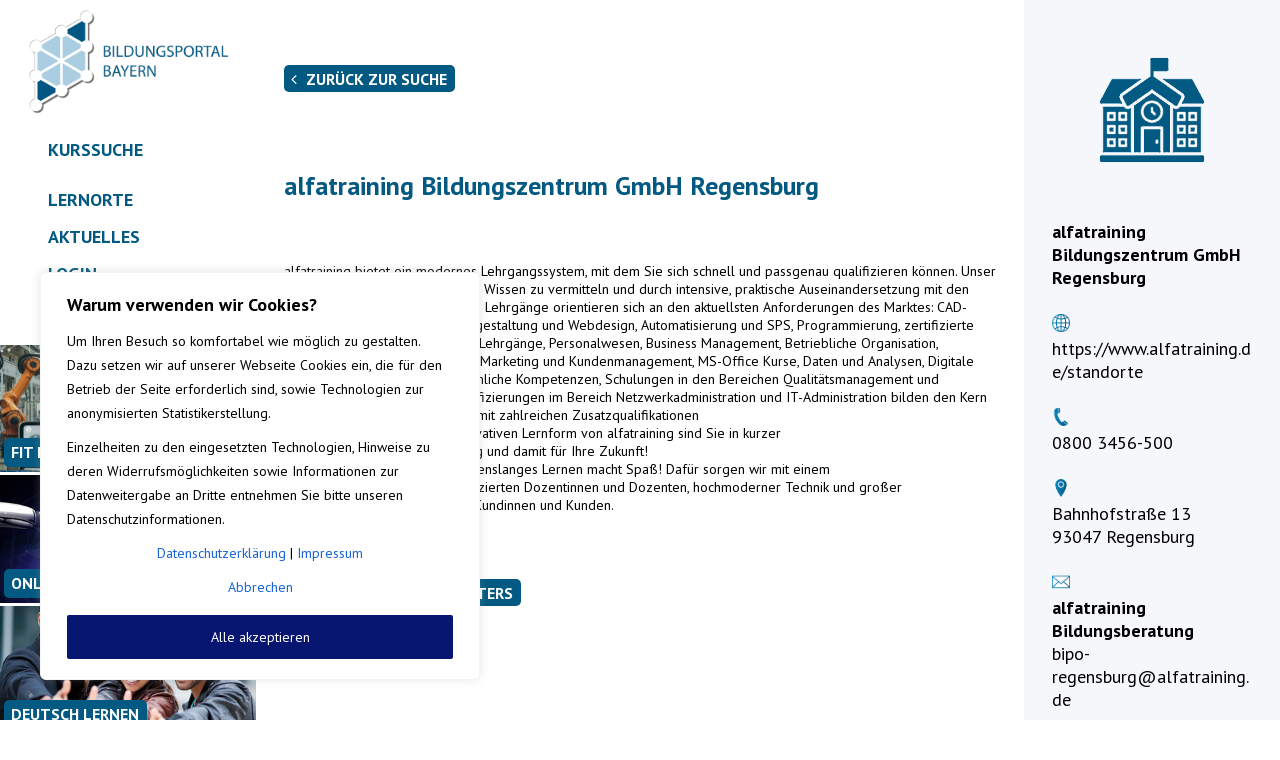

--- FILE ---
content_type: text/html; charset=utf-8
request_url: https://www.bildungsportal-bayern.info/anbieter/alfatraining-bildungszentrum-gmbh-regensburg/?backpath=show_providers
body_size: 16069
content:

<!DOCTYPE html>
<html>
    <head>
        <meta name="viewport" content="width=device-width,initial-scale=1.0" />
        <meta http-equiv="cleartype" content="on" />
        <meta http-equiv="Content-Type" content="text/html;charset=UTF-8" />
        <meta http-equiv="X-UA-Compatible" content="IE=egde" />
        
    	<meta name='robots' content='index, follow, max-image-preview:large, max-snippet:-1, max-video-preview:-1' />

	<!-- This site is optimized with the Yoast SEO plugin v26.7 - https://yoast.com/wordpress/plugins/seo/ -->
	<title>alfatraining Bildungszentrum GmbH Regensburg - BiPo-Bayern</title>
	<link rel="canonical" href="https://www.bildungsportal-bayern.info/anbieter/alfatraining-bildungszentrum-gmbh-regensburg/" />
	<meta property="og:locale" content="de_DE" />
	<meta property="og:type" content="article" />
	<meta property="og:title" content="alfatraining Bildungszentrum GmbH Regensburg - BiPo-Bayern" />
	<meta property="og:description" content="alfatraining bietet ein modernes Lehrgangssystem, mit dem Sie sich schnell und passgenau qualifizieren können. Unser Ziel ist es, modernes berufliches Wissen zu vermitteln und durch intensive, praktische Auseinandersetzung mit den Seminarthemen zu vertiefen. Die Lehrgänge orientieren sich an den aktuellsten Anforderungen des Marktes: CAD-Konstruktionslehrgänge, Mediengestaltung und Webdesign, Automatisierung und SPS, Programmierung, zertifizierte SAP-Schulungen, kaufmännische Lehrgänge, [&hellip;]" />
	<meta property="og:url" content="https://www.bildungsportal-bayern.info/anbieter/alfatraining-bildungszentrum-gmbh-regensburg/" />
	<meta property="og:site_name" content="BiPo-Bayern" />
	<meta property="article:modified_time" content="2024-10-02T09:32:01+00:00" />
	<meta name="twitter:card" content="summary_large_image" />
	<meta name="twitter:label1" content="Geschätzte Lesezeit" />
	<meta name="twitter:data1" content="1 Minute" />
	<script type="application/ld+json" class="yoast-schema-graph">{"@context":"https://schema.org","@graph":[{"@type":"WebPage","@id":"https://www.bildungsportal-bayern.info/anbieter/alfatraining-bildungszentrum-gmbh-regensburg/","url":"https://www.bildungsportal-bayern.info/anbieter/alfatraining-bildungszentrum-gmbh-regensburg/","name":"alfatraining Bildungszentrum GmbH Regensburg - BiPo-Bayern","isPartOf":{"@id":"https://www.bildungsportal-bayern.info/#website"},"datePublished":"2020-03-18T08:08:57+00:00","dateModified":"2024-10-02T09:32:01+00:00","breadcrumb":{"@id":"https://www.bildungsportal-bayern.info/anbieter/alfatraining-bildungszentrum-gmbh-regensburg/#breadcrumb"},"inLanguage":"de","potentialAction":[{"@type":"ReadAction","target":["https://www.bildungsportal-bayern.info/anbieter/alfatraining-bildungszentrum-gmbh-regensburg/"]}]},{"@type":"BreadcrumbList","@id":"https://www.bildungsportal-bayern.info/anbieter/alfatraining-bildungszentrum-gmbh-regensburg/#breadcrumb","itemListElement":[{"@type":"ListItem","position":1,"name":"Home","item":"https://www.bildungsportal-bayern.info/"},{"@type":"ListItem","position":2,"name":"Anbieter","item":"https://www.bildungsportal-bayern.info/anbieter/"},{"@type":"ListItem","position":3,"name":"alfatraining Bildungszentrum GmbH Regensburg"}]},{"@type":"WebSite","@id":"https://www.bildungsportal-bayern.info/#website","url":"https://www.bildungsportal-bayern.info/","name":"BiPo-Bayern","description":"Bildungsportal Bayern","potentialAction":[{"@type":"SearchAction","target":{"@type":"EntryPoint","urlTemplate":"https://www.bildungsportal-bayern.info/?s={search_term_string}"},"query-input":{"@type":"PropertyValueSpecification","valueRequired":true,"valueName":"search_term_string"}}],"inLanguage":"de"}]}</script>
	<!-- / Yoast SEO plugin. -->


<link rel='dns-prefetch' href='//fonts.googleapis.com' />
<link rel="alternate" title="oEmbed (JSON)" type="application/json+oembed" href="https://www.bildungsportal-bayern.info/wp-json/oembed/1.0/embed?url=https%3A%2F%2Fwww.bildungsportal-bayern.info%2Fanbieter%2Falfatraining-bildungszentrum-gmbh-regensburg%2F" />
<link rel="alternate" title="oEmbed (XML)" type="text/xml+oembed" href="https://www.bildungsportal-bayern.info/wp-json/oembed/1.0/embed?url=https%3A%2F%2Fwww.bildungsportal-bayern.info%2Fanbieter%2Falfatraining-bildungszentrum-gmbh-regensburg%2F&#038;format=xml" />
<style id='wp-img-auto-sizes-contain-inline-css' type='text/css'>
img:is([sizes=auto i],[sizes^="auto," i]){contain-intrinsic-size:3000px 1500px}
/*# sourceURL=wp-img-auto-sizes-contain-inline-css */
</style>
<style id='wp-emoji-styles-inline-css' type='text/css'>

	img.wp-smiley, img.emoji {
		display: inline !important;
		border: none !important;
		box-shadow: none !important;
		height: 1em !important;
		width: 1em !important;
		margin: 0 0.07em !important;
		vertical-align: -0.1em !important;
		background: none !important;
		padding: 0 !important;
	}
/*# sourceURL=wp-emoji-styles-inline-css */
</style>
<link rel='stylesheet' id='wp-block-library-css' href='https://www.bildungsportal-bayern.info/wp-includes/css/dist/block-library/style.min.css?ver=6.9' type='text/css' media='all' />
<style id='wp-block-library-inline-css' type='text/css'>
/*wp_block_styles_on_demand_placeholder:6976f44983cfb*/
/*# sourceURL=wp-block-library-inline-css */
</style>
<style id='classic-theme-styles-inline-css' type='text/css'>
/*! This file is auto-generated */
.wp-block-button__link{color:#fff;background-color:#32373c;border-radius:9999px;box-shadow:none;text-decoration:none;padding:calc(.667em + 2px) calc(1.333em + 2px);font-size:1.125em}.wp-block-file__button{background:#32373c;color:#fff;text-decoration:none}
/*# sourceURL=/wp-includes/css/classic-themes.min.css */
</style>
<link rel='stylesheet' id='bipo_infothek_frontend_css-css' href='https://www.bildungsportal-bayern.info/wp-content/plugins/bipo_infothek/css/frontend.css?ver=6.9' type='text/css' media='all' />
<link rel='stylesheet' id='ctf_styles-css' href='https://www.bildungsportal-bayern.info/wp-content/plugins/custom-twitter-feeds/css/ctf-styles.min.css?ver=2.3.1' type='text/css' media='all' />
<link rel='stylesheet' id='events-maker-front-css' href='https://www.bildungsportal-bayern.info/wp-content/plugins/events-maker/css/front.css?ver=6.9' type='text/css' media='all' />
<link rel='stylesheet' id='widgetopts-styles-css' href='https://www.bildungsportal-bayern.info/wp-content/plugins/widget-options/assets/css/widget-options.css?ver=4.1.3' type='text/css' media='all' />
<link rel='stylesheet' id='style_fontawesome-css' href='https://www.bildungsportal-bayern.info/wp-content/themes/bipo/lib/font-awesome-4.7.0/css/font-awesome.min.css?ver=6.9' type='text/css' media='all' />
<link rel='stylesheet' id='style_fonts_muli-css' href='https://fonts.googleapis.com/css?family=Muli&#038;ver=6.9' type='text/css' media='all' />
<link rel='stylesheet' id='style_fonts_pt_sans-css' href='https://fonts.googleapis.com/css?family=PT+Sans&#038;ver=6.9' type='text/css' media='all' />
<link rel='stylesheet' id='style_source_sans_pro-css' href='https://fonts.googleapis.com/css?family=Source+Sans+Pro%3A400%2C400i%2C700%2C700i&#038;ver=6.9' type='text/css' media='all' />
<link rel='stylesheet' id='style_nothing_you_could_do-css' href='https://fonts.googleapis.com/css?family=Nothing+You+Could+Do&#038;ver=6.9' type='text/css' media='all' />
<link rel='stylesheet' id='bipo_frontend_style_css-css' href='https://www.bildungsportal-bayern.info/wp-content/themes/bipo/style.css?ver=6.9' type='text/css' media='all' />
<link rel='stylesheet' id='bipo_frontend_header_css-css' href='https://www.bildungsportal-bayern.info/wp-content/themes/bipo/css/header.css?ver=6.9' type='text/css' media='all' />
<link rel='stylesheet' id='bipo_frontend_footer_css-css' href='https://www.bildungsportal-bayern.info/wp-content/themes/bipo/css/footer.css?ver=6.9' type='text/css' media='all' />
<link rel='stylesheet' id='bipo_frontend_frontpage_css-css' href='https://www.bildungsportal-bayern.info/wp-content/themes/bipo/css/frontpage.css?ver=6.9' type='text/css' media='all' />
<link rel='stylesheet' id='bipo_frontend_infobar_css-css' href='https://www.bildungsportal-bayern.info/wp-content/themes/bipo/css/infobar.css?ver=6.9' type='text/css' media='all' />
<link rel='stylesheet' id='bipo_frontend_termine_css-css' href='https://www.bildungsportal-bayern.info/wp-content/themes/bipo/css/termine.css?ver=6.9' type='text/css' media='all' />
<link rel='stylesheet' id='bipo_colorbox_css-css' href='https://www.bildungsportal-bayern.info/wp-content/themes/bipo/lib/colorbox/colorbox.css?ver=6.9' type='text/css' media='all' />
<link rel='stylesheet' id='forget-about-shortcode-buttons-css' href='https://www.bildungsportal-bayern.info/wp-content/plugins/forget-about-shortcode-buttons/public/css/button-styles.css?ver=2.1.3' type='text/css' media='all' />
<script type="text/javascript" id="cookie-law-info-js-extra">
/* <![CDATA[ */
var _ckyConfig = {"_ipData":[],"_assetsURL":"https://www.bildungsportal-bayern.info/wp-content/plugins/cookie-law-info/lite/frontend/images/","_publicURL":"https://www.bildungsportal-bayern.info","_expiry":"365","_categories":[{"name":"Notwendige","slug":"necessary","isNecessary":true,"ccpaDoNotSell":true,"cookies":[],"active":true,"defaultConsent":{"gdpr":true,"ccpa":true}},{"name":"Funktionale","slug":"functional","isNecessary":false,"ccpaDoNotSell":true,"cookies":[],"active":true,"defaultConsent":{"gdpr":false,"ccpa":false}},{"name":"Analyse","slug":"analytics","isNecessary":false,"ccpaDoNotSell":true,"cookies":[],"active":true,"defaultConsent":{"gdpr":false,"ccpa":false}},{"name":"Leistungs","slug":"performance","isNecessary":false,"ccpaDoNotSell":true,"cookies":[],"active":true,"defaultConsent":{"gdpr":false,"ccpa":false}},{"name":"Werbe","slug":"advertisement","isNecessary":false,"ccpaDoNotSell":true,"cookies":[],"active":true,"defaultConsent":{"gdpr":false,"ccpa":false}}],"_activeLaw":"gdpr","_rootDomain":"","_block":"1","_showBanner":"1","_bannerConfig":{"settings":{"type":"box","preferenceCenterType":"popup","position":"bottom-left","applicableLaw":"gdpr"},"behaviours":{"reloadBannerOnAccept":false,"loadAnalyticsByDefault":false,"animations":{"onLoad":"animate","onHide":"sticky"}},"config":{"revisitConsent":{"status":false,"tag":"revisit-consent","position":"bottom-right","meta":{"url":"#"},"styles":{"background-color":"#0056A7"},"elements":{"title":{"type":"text","tag":"revisit-consent-title","status":true,"styles":{"color":"#0056a7"}}}},"preferenceCenter":{"toggle":{"status":true,"tag":"detail-category-toggle","type":"toggle","states":{"active":{"styles":{"background-color":"#1863DC"}},"inactive":{"styles":{"background-color":"#D0D5D2"}}}}},"categoryPreview":{"status":false,"toggle":{"status":true,"tag":"detail-category-preview-toggle","type":"toggle","states":{"active":{"styles":{"background-color":"#1863DC"}},"inactive":{"styles":{"background-color":"#D0D5D2"}}}}},"videoPlaceholder":{"status":true,"styles":{"background-color":"#000000","border-color":"#000000","color":"#ffffff"}},"readMore":{"status":false,"tag":"readmore-button","type":"link","meta":{"noFollow":true,"newTab":true},"styles":{"color":"#444","background-color":"transparent","border-color":"transparent"}},"showMore":{"status":true,"tag":"show-desc-button","type":"button","styles":{"color":"#1863DC"}},"showLess":{"status":true,"tag":"hide-desc-button","type":"button","styles":{"color":"#1863DC"}},"alwaysActive":{"status":true,"tag":"always-active","styles":{"color":"#008000"}},"manualLinks":{"status":true,"tag":"manual-links","type":"link","styles":{"color":"#1863DC"}},"auditTable":{"status":true},"optOption":{"status":true,"toggle":{"status":true,"tag":"optout-option-toggle","type":"toggle","states":{"active":{"styles":{"background-color":"#1863dc"}},"inactive":{"styles":{"background-color":"#FFFFFF"}}}}}}},"_version":"3.3.9.1","_logConsent":"1","_tags":[{"tag":"accept-button","styles":{"color":"#fff","background-color":"#061671","border-color":"#061671"}},{"tag":"reject-button","styles":{"color":"#fff","background-color":"#000","border-color":"#000"}},{"tag":"settings-button","styles":{"color":"#62a329","background-color":"#000","border-color":"#000"}},{"tag":"readmore-button","styles":{"color":"#444","background-color":"transparent","border-color":"transparent"}},{"tag":"donotsell-button","styles":{"color":"#333333","background-color":"","border-color":""}},{"tag":"show-desc-button","styles":{"color":"#1863DC"}},{"tag":"hide-desc-button","styles":{"color":"#1863DC"}},{"tag":"cky-always-active","styles":[]},{"tag":"cky-link","styles":[]},{"tag":"accept-button","styles":{"color":"#fff","background-color":"#061671","border-color":"#061671"}},{"tag":"revisit-consent","styles":{"background-color":"#0056A7"}}],"_shortCodes":[{"key":"cky_readmore","content":"\u003Ca href=\"#\" class=\"cky-policy\" aria-label=\"Cookie-Richtlinie\" target=\"_blank\" rel=\"noopener\" data-cky-tag=\"readmore-button\"\u003ECookie-Richtlinie\u003C/a\u003E","tag":"readmore-button","status":false,"attributes":{"rel":"nofollow","target":"_blank"}},{"key":"cky_show_desc","content":"\u003Cbutton class=\"cky-show-desc-btn\" data-cky-tag=\"show-desc-button\" aria-label=\"Mehr zeigen\"\u003EMehr zeigen\u003C/button\u003E","tag":"show-desc-button","status":true,"attributes":[]},{"key":"cky_hide_desc","content":"\u003Cbutton class=\"cky-show-desc-btn\" data-cky-tag=\"hide-desc-button\" aria-label=\"Weniger zeigen\"\u003EWeniger zeigen\u003C/button\u003E","tag":"hide-desc-button","status":true,"attributes":[]},{"key":"cky_optout_show_desc","content":"[cky_optout_show_desc]","tag":"optout-show-desc-button","status":true,"attributes":[]},{"key":"cky_optout_hide_desc","content":"[cky_optout_hide_desc]","tag":"optout-hide-desc-button","status":true,"attributes":[]},{"key":"cky_category_toggle_label","content":"[cky_{{status}}_category_label] [cky_preference_{{category_slug}}_title]","tag":"","status":true,"attributes":[]},{"key":"cky_enable_category_label","content":"Erm\u00f6glichen","tag":"","status":true,"attributes":[]},{"key":"cky_disable_category_label","content":"Deaktivieren","tag":"","status":true,"attributes":[]},{"key":"cky_video_placeholder","content":"\u003Cdiv class=\"video-placeholder-normal\" data-cky-tag=\"video-placeholder\" id=\"[UNIQUEID]\"\u003E\u003Cp class=\"video-placeholder-text-normal\" data-cky-tag=\"placeholder-title\"\u003EBitte akzeptieren Sie die Cookie-Einwilligung\u003C/p\u003E\u003C/div\u003E","tag":"","status":true,"attributes":[]},{"key":"cky_enable_optout_label","content":"Erm\u00f6glichen","tag":"","status":true,"attributes":[]},{"key":"cky_disable_optout_label","content":"Deaktivieren","tag":"","status":true,"attributes":[]},{"key":"cky_optout_toggle_label","content":"[cky_{{status}}_optout_label] [cky_optout_option_title]","tag":"","status":true,"attributes":[]},{"key":"cky_optout_option_title","content":"Verkaufen oder teilen Sie meine pers\u00f6nlichen Daten nicht","tag":"","status":true,"attributes":[]},{"key":"cky_optout_close_label","content":"Nah dran","tag":"","status":true,"attributes":[]},{"key":"cky_preference_close_label","content":"Nah dran","tag":"","status":true,"attributes":[]}],"_rtl":"","_language":"de","_providersToBlock":[]};
var _ckyStyles = {"css":".cky-overlay{background: #000000; opacity: 0.4; position: fixed; top: 0; left: 0; width: 100%; height: 100%; z-index: 99999999;}.cky-hide{display: none;}.cky-btn-revisit-wrapper{display: flex; align-items: center; justify-content: center; background: #0056a7; width: 45px; height: 45px; border-radius: 50%; position: fixed; z-index: 999999; cursor: pointer;}.cky-revisit-bottom-left{bottom: 15px; left: 15px;}.cky-revisit-bottom-right{bottom: 15px; right: 15px;}.cky-btn-revisit-wrapper .cky-btn-revisit{display: flex; align-items: center; justify-content: center; background: none; border: none; cursor: pointer; position: relative; margin: 0; padding: 0;}.cky-btn-revisit-wrapper .cky-btn-revisit img{max-width: fit-content; margin: 0; height: 30px; width: 30px;}.cky-revisit-bottom-left:hover::before{content: attr(data-tooltip); position: absolute; background: #4e4b66; color: #ffffff; left: calc(100% + 7px); font-size: 12px; line-height: 16px; width: max-content; padding: 4px 8px; border-radius: 4px;}.cky-revisit-bottom-left:hover::after{position: absolute; content: \"\"; border: 5px solid transparent; left: calc(100% + 2px); border-left-width: 0; border-right-color: #4e4b66;}.cky-revisit-bottom-right:hover::before{content: attr(data-tooltip); position: absolute; background: #4e4b66; color: #ffffff; right: calc(100% + 7px); font-size: 12px; line-height: 16px; width: max-content; padding: 4px 8px; border-radius: 4px;}.cky-revisit-bottom-right:hover::after{position: absolute; content: \"\"; border: 5px solid transparent; right: calc(100% + 2px); border-right-width: 0; border-left-color: #4e4b66;}.cky-revisit-hide{display: none;}.cky-consent-container{position: fixed; width: 440px; box-sizing: border-box; z-index: 9999999; border-radius: 6px;}.cky-consent-container .cky-consent-bar{background: #ffffff; border: 1px solid; padding: 20px 26px; box-shadow: 0 -1px 10px 0 #acabab4d; border-radius: 6px;}.cky-box-bottom-left{bottom: 40px; left: 40px;}.cky-box-bottom-right{bottom: 40px; right: 40px;}.cky-box-top-left{top: 40px; left: 40px;}.cky-box-top-right{top: 40px; right: 40px;}.cky-custom-brand-logo-wrapper .cky-custom-brand-logo{width: 100px; height: auto; margin: 0 0 12px 0;}.cky-notice .cky-title{color: #212121; font-weight: 700; font-size: 18px; line-height: 24px; margin: 0 0 12px 0;}.cky-notice-des *,.cky-preference-content-wrapper *,.cky-accordion-header-des *,.cky-gpc-wrapper .cky-gpc-desc *{font-size: 14px;}.cky-notice-des{color: #212121; font-size: 14px; line-height: 24px; font-weight: 400;}.cky-notice-des img{height: 25px; width: 25px;}.cky-consent-bar .cky-notice-des p,.cky-gpc-wrapper .cky-gpc-desc p,.cky-preference-body-wrapper .cky-preference-content-wrapper p,.cky-accordion-header-wrapper .cky-accordion-header-des p,.cky-cookie-des-table li div:last-child p{color: inherit; margin-top: 0; overflow-wrap: break-word;}.cky-notice-des P:last-child,.cky-preference-content-wrapper p:last-child,.cky-cookie-des-table li div:last-child p:last-child,.cky-gpc-wrapper .cky-gpc-desc p:last-child{margin-bottom: 0;}.cky-notice-des a.cky-policy,.cky-notice-des button.cky-policy{font-size: 14px; color: #1863dc; white-space: nowrap; cursor: pointer; background: transparent; border: 1px solid; text-decoration: underline;}.cky-notice-des button.cky-policy{padding: 0;}.cky-notice-des a.cky-policy:focus-visible,.cky-notice-des button.cky-policy:focus-visible,.cky-preference-content-wrapper .cky-show-desc-btn:focus-visible,.cky-accordion-header .cky-accordion-btn:focus-visible,.cky-preference-header .cky-btn-close:focus-visible,.cky-switch input[type=\"checkbox\"]:focus-visible,.cky-footer-wrapper a:focus-visible,.cky-btn:focus-visible{outline: 2px solid #1863dc; outline-offset: 2px;}.cky-btn:focus:not(:focus-visible),.cky-accordion-header .cky-accordion-btn:focus:not(:focus-visible),.cky-preference-content-wrapper .cky-show-desc-btn:focus:not(:focus-visible),.cky-btn-revisit-wrapper .cky-btn-revisit:focus:not(:focus-visible),.cky-preference-header .cky-btn-close:focus:not(:focus-visible),.cky-consent-bar .cky-banner-btn-close:focus:not(:focus-visible){outline: 0;}button.cky-show-desc-btn:not(:hover):not(:active){color: #1863dc; background: transparent;}button.cky-accordion-btn:not(:hover):not(:active),button.cky-banner-btn-close:not(:hover):not(:active),button.cky-btn-revisit:not(:hover):not(:active),button.cky-btn-close:not(:hover):not(:active){background: transparent;}.cky-consent-bar button:hover,.cky-modal.cky-modal-open button:hover,.cky-consent-bar button:focus,.cky-modal.cky-modal-open button:focus{text-decoration: none;}.cky-notice-btn-wrapper{display: flex; justify-content: flex-start; align-items: center; flex-wrap: wrap; margin-top: 16px;}.cky-notice-btn-wrapper .cky-btn{text-shadow: none; box-shadow: none;}.cky-btn{flex: auto; max-width: 100%; font-size: 14px; font-family: inherit; line-height: 24px; padding: 8px; font-weight: 500; margin: 0 8px 0 0; border-radius: 2px; cursor: pointer; text-align: center; text-transform: none; min-height: 0;}.cky-btn:hover{opacity: 0.8;}.cky-btn-customize{color: #1863dc; background: transparent; border: 2px solid #1863dc;}.cky-btn-reject{color: #1863dc; background: transparent; border: 2px solid #1863dc;}.cky-btn-accept{background: #1863dc; color: #ffffff; border: 2px solid #1863dc;}.cky-btn:last-child{margin-right: 0;}@media (max-width: 576px){.cky-box-bottom-left{bottom: 0; left: 0;}.cky-box-bottom-right{bottom: 0; right: 0;}.cky-box-top-left{top: 0; left: 0;}.cky-box-top-right{top: 0; right: 0;}}@media (max-height: 480px){.cky-consent-container{max-height: 100vh;overflow-y: scroll}.cky-notice-des{max-height: unset !important;overflow-y: unset !important}.cky-preference-center{height: 100vh;overflow: auto !important}.cky-preference-center .cky-preference-body-wrapper{overflow: unset}}@media (max-width: 440px){.cky-box-bottom-left, .cky-box-bottom-right, .cky-box-top-left, .cky-box-top-right{width: 100%; max-width: 100%;}.cky-consent-container .cky-consent-bar{padding: 20px 0;}.cky-custom-brand-logo-wrapper, .cky-notice .cky-title, .cky-notice-des, .cky-notice-btn-wrapper{padding: 0 24px;}.cky-notice-des{max-height: 40vh; overflow-y: scroll;}.cky-notice-btn-wrapper{flex-direction: column; margin-top: 0;}.cky-btn{width: 100%; margin: 10px 0 0 0;}.cky-notice-btn-wrapper .cky-btn-customize{order: 2;}.cky-notice-btn-wrapper .cky-btn-reject{order: 3;}.cky-notice-btn-wrapper .cky-btn-accept{order: 1; margin-top: 16px;}}@media (max-width: 352px){.cky-notice .cky-title{font-size: 16px;}.cky-notice-des *{font-size: 12px;}.cky-notice-des, .cky-btn{font-size: 12px;}}.cky-modal.cky-modal-open{display: flex; visibility: visible; -webkit-transform: translate(-50%, -50%); -moz-transform: translate(-50%, -50%); -ms-transform: translate(-50%, -50%); -o-transform: translate(-50%, -50%); transform: translate(-50%, -50%); top: 50%; left: 50%; transition: all 1s ease;}.cky-modal{box-shadow: 0 32px 68px rgba(0, 0, 0, 0.3); margin: 0 auto; position: fixed; max-width: 100%; background: #ffffff; top: 50%; box-sizing: border-box; border-radius: 6px; z-index: 999999999; color: #212121; -webkit-transform: translate(-50%, 100%); -moz-transform: translate(-50%, 100%); -ms-transform: translate(-50%, 100%); -o-transform: translate(-50%, 100%); transform: translate(-50%, 100%); visibility: hidden; transition: all 0s ease;}.cky-preference-center{max-height: 79vh; overflow: hidden; width: 845px; overflow: hidden; flex: 1 1 0; display: flex; flex-direction: column; border-radius: 6px;}.cky-preference-header{display: flex; align-items: center; justify-content: space-between; padding: 22px 24px; border-bottom: 1px solid;}.cky-preference-header .cky-preference-title{font-size: 18px; font-weight: 700; line-height: 24px;}.cky-preference-header .cky-btn-close{margin: 0; cursor: pointer; vertical-align: middle; padding: 0; background: none; border: none; width: 24px; height: 24px; min-height: 0; line-height: 0; text-shadow: none; box-shadow: none;}.cky-preference-header .cky-btn-close img{margin: 0; height: 10px; width: 10px;}.cky-preference-body-wrapper{padding: 0 24px; flex: 1; overflow: auto; box-sizing: border-box;}.cky-preference-content-wrapper,.cky-gpc-wrapper .cky-gpc-desc{font-size: 14px; line-height: 24px; font-weight: 400; padding: 12px 0;}.cky-preference-content-wrapper{border-bottom: 1px solid;}.cky-preference-content-wrapper img{height: 25px; width: 25px;}.cky-preference-content-wrapper .cky-show-desc-btn{font-size: 14px; font-family: inherit; color: #1863dc; text-decoration: none; line-height: 24px; padding: 0; margin: 0; white-space: nowrap; cursor: pointer; background: transparent; border-color: transparent; text-transform: none; min-height: 0; text-shadow: none; box-shadow: none;}.cky-accordion-wrapper{margin-bottom: 10px;}.cky-accordion{border-bottom: 1px solid;}.cky-accordion:last-child{border-bottom: none;}.cky-accordion .cky-accordion-item{display: flex; margin-top: 10px;}.cky-accordion .cky-accordion-body{display: none;}.cky-accordion.cky-accordion-active .cky-accordion-body{display: block; padding: 0 22px; margin-bottom: 16px;}.cky-accordion-header-wrapper{cursor: pointer; width: 100%;}.cky-accordion-item .cky-accordion-header{display: flex; justify-content: space-between; align-items: center;}.cky-accordion-header .cky-accordion-btn{font-size: 16px; font-family: inherit; color: #212121; line-height: 24px; background: none; border: none; font-weight: 700; padding: 0; margin: 0; cursor: pointer; text-transform: none; min-height: 0; text-shadow: none; box-shadow: none;}.cky-accordion-header .cky-always-active{color: #008000; font-weight: 600; line-height: 24px; font-size: 14px;}.cky-accordion-header-des{font-size: 14px; line-height: 24px; margin: 10px 0 16px 0;}.cky-accordion-chevron{margin-right: 22px; position: relative; cursor: pointer;}.cky-accordion-chevron-hide{display: none;}.cky-accordion .cky-accordion-chevron i::before{content: \"\"; position: absolute; border-right: 1.4px solid; border-bottom: 1.4px solid; border-color: inherit; height: 6px; width: 6px; -webkit-transform: rotate(-45deg); -moz-transform: rotate(-45deg); -ms-transform: rotate(-45deg); -o-transform: rotate(-45deg); transform: rotate(-45deg); transition: all 0.2s ease-in-out; top: 8px;}.cky-accordion.cky-accordion-active .cky-accordion-chevron i::before{-webkit-transform: rotate(45deg); -moz-transform: rotate(45deg); -ms-transform: rotate(45deg); -o-transform: rotate(45deg); transform: rotate(45deg);}.cky-audit-table{background: #f4f4f4; border-radius: 6px;}.cky-audit-table .cky-empty-cookies-text{color: inherit; font-size: 12px; line-height: 24px; margin: 0; padding: 10px;}.cky-audit-table .cky-cookie-des-table{font-size: 12px; line-height: 24px; font-weight: normal; padding: 15px 10px; border-bottom: 1px solid; border-bottom-color: inherit; margin: 0;}.cky-audit-table .cky-cookie-des-table:last-child{border-bottom: none;}.cky-audit-table .cky-cookie-des-table li{list-style-type: none; display: flex; padding: 3px 0;}.cky-audit-table .cky-cookie-des-table li:first-child{padding-top: 0;}.cky-cookie-des-table li div:first-child{width: 100px; font-weight: 600; word-break: break-word; word-wrap: break-word;}.cky-cookie-des-table li div:last-child{flex: 1; word-break: break-word; word-wrap: break-word; margin-left: 8px;}.cky-footer-shadow{display: block; width: 100%; height: 40px; background: linear-gradient(180deg, rgba(255, 255, 255, 0) 0%, #ffffff 100%); position: absolute; bottom: calc(100% - 1px);}.cky-footer-wrapper{position: relative;}.cky-prefrence-btn-wrapper{display: flex; flex-wrap: wrap; align-items: center; justify-content: center; padding: 22px 24px; border-top: 1px solid;}.cky-prefrence-btn-wrapper .cky-btn{flex: auto; max-width: 100%; text-shadow: none; box-shadow: none;}.cky-btn-preferences{color: #1863dc; background: transparent; border: 2px solid #1863dc;}.cky-preference-header,.cky-preference-body-wrapper,.cky-preference-content-wrapper,.cky-accordion-wrapper,.cky-accordion,.cky-accordion-wrapper,.cky-footer-wrapper,.cky-prefrence-btn-wrapper{border-color: inherit;}@media (max-width: 845px){.cky-modal{max-width: calc(100% - 16px);}}@media (max-width: 576px){.cky-modal{max-width: 100%;}.cky-preference-center{max-height: 100vh;}.cky-prefrence-btn-wrapper{flex-direction: column;}.cky-accordion.cky-accordion-active .cky-accordion-body{padding-right: 0;}.cky-prefrence-btn-wrapper .cky-btn{width: 100%; margin: 10px 0 0 0;}.cky-prefrence-btn-wrapper .cky-btn-reject{order: 3;}.cky-prefrence-btn-wrapper .cky-btn-accept{order: 1; margin-top: 0;}.cky-prefrence-btn-wrapper .cky-btn-preferences{order: 2;}}@media (max-width: 425px){.cky-accordion-chevron{margin-right: 15px;}.cky-notice-btn-wrapper{margin-top: 0;}.cky-accordion.cky-accordion-active .cky-accordion-body{padding: 0 15px;}}@media (max-width: 352px){.cky-preference-header .cky-preference-title{font-size: 16px;}.cky-preference-header{padding: 16px 24px;}.cky-preference-content-wrapper *, .cky-accordion-header-des *{font-size: 12px;}.cky-preference-content-wrapper, .cky-preference-content-wrapper .cky-show-more, .cky-accordion-header .cky-always-active, .cky-accordion-header-des, .cky-preference-content-wrapper .cky-show-desc-btn, .cky-notice-des a.cky-policy{font-size: 12px;}.cky-accordion-header .cky-accordion-btn{font-size: 14px;}}.cky-switch{display: flex;}.cky-switch input[type=\"checkbox\"]{position: relative; width: 44px; height: 24px; margin: 0; background: #d0d5d2; -webkit-appearance: none; border-radius: 50px; cursor: pointer; outline: 0; border: none; top: 0;}.cky-switch input[type=\"checkbox\"]:checked{background: #1863dc;}.cky-switch input[type=\"checkbox\"]:before{position: absolute; content: \"\"; height: 20px; width: 20px; left: 2px; bottom: 2px; border-radius: 50%; background-color: white; -webkit-transition: 0.4s; transition: 0.4s; margin: 0;}.cky-switch input[type=\"checkbox\"]:after{display: none;}.cky-switch input[type=\"checkbox\"]:checked:before{-webkit-transform: translateX(20px); -ms-transform: translateX(20px); transform: translateX(20px);}@media (max-width: 425px){.cky-switch input[type=\"checkbox\"]{width: 38px; height: 21px;}.cky-switch input[type=\"checkbox\"]:before{height: 17px; width: 17px;}.cky-switch input[type=\"checkbox\"]:checked:before{-webkit-transform: translateX(17px); -ms-transform: translateX(17px); transform: translateX(17px);}}.cky-consent-bar .cky-banner-btn-close{position: absolute; right: 9px; top: 5px; background: none; border: none; cursor: pointer; padding: 0; margin: 0; min-height: 0; line-height: 0; height: 24px; width: 24px; text-shadow: none; box-shadow: none;}.cky-consent-bar .cky-banner-btn-close img{height: 9px; width: 9px; margin: 0;}.cky-notice-group{font-size: 14px; line-height: 24px; font-weight: 400; color: #212121;}.cky-notice-btn-wrapper .cky-btn-do-not-sell{font-size: 14px; line-height: 24px; padding: 6px 0; margin: 0; font-weight: 500; background: none; border-radius: 2px; border: none; cursor: pointer; text-align: left; color: #1863dc; background: transparent; border-color: transparent; box-shadow: none; text-shadow: none;}.cky-consent-bar .cky-banner-btn-close:focus-visible,.cky-notice-btn-wrapper .cky-btn-do-not-sell:focus-visible,.cky-opt-out-btn-wrapper .cky-btn:focus-visible,.cky-opt-out-checkbox-wrapper input[type=\"checkbox\"].cky-opt-out-checkbox:focus-visible{outline: 2px solid #1863dc; outline-offset: 2px;}@media (max-width: 440px){.cky-consent-container{width: 100%;}}@media (max-width: 352px){.cky-notice-des a.cky-policy, .cky-notice-btn-wrapper .cky-btn-do-not-sell{font-size: 12px;}}.cky-opt-out-wrapper{padding: 12px 0;}.cky-opt-out-wrapper .cky-opt-out-checkbox-wrapper{display: flex; align-items: center;}.cky-opt-out-checkbox-wrapper .cky-opt-out-checkbox-label{font-size: 16px; font-weight: 700; line-height: 24px; margin: 0 0 0 12px; cursor: pointer;}.cky-opt-out-checkbox-wrapper input[type=\"checkbox\"].cky-opt-out-checkbox{background-color: #ffffff; border: 1px solid black; width: 20px; height: 18.5px; margin: 0; -webkit-appearance: none; position: relative; display: flex; align-items: center; justify-content: center; border-radius: 2px; cursor: pointer;}.cky-opt-out-checkbox-wrapper input[type=\"checkbox\"].cky-opt-out-checkbox:checked{background-color: #1863dc; border: none;}.cky-opt-out-checkbox-wrapper input[type=\"checkbox\"].cky-opt-out-checkbox:checked::after{left: 6px; bottom: 4px; width: 7px; height: 13px; border: solid #ffffff; border-width: 0 3px 3px 0; border-radius: 2px; -webkit-transform: rotate(45deg); -ms-transform: rotate(45deg); transform: rotate(45deg); content: \"\"; position: absolute; box-sizing: border-box;}.cky-opt-out-checkbox-wrapper.cky-disabled .cky-opt-out-checkbox-label,.cky-opt-out-checkbox-wrapper.cky-disabled input[type=\"checkbox\"].cky-opt-out-checkbox{cursor: no-drop;}.cky-gpc-wrapper{margin: 0 0 0 32px;}.cky-footer-wrapper .cky-opt-out-btn-wrapper{display: flex; flex-wrap: wrap; align-items: center; justify-content: center; padding: 22px 24px;}.cky-opt-out-btn-wrapper .cky-btn{flex: auto; max-width: 100%; text-shadow: none; box-shadow: none;}.cky-opt-out-btn-wrapper .cky-btn-cancel{border: 1px solid #dedfe0; background: transparent; color: #858585;}.cky-opt-out-btn-wrapper .cky-btn-confirm{background: #1863dc; color: #ffffff; border: 1px solid #1863dc;}@media (max-width: 352px){.cky-opt-out-checkbox-wrapper .cky-opt-out-checkbox-label{font-size: 14px;}.cky-gpc-wrapper .cky-gpc-desc, .cky-gpc-wrapper .cky-gpc-desc *{font-size: 12px;}.cky-opt-out-checkbox-wrapper input[type=\"checkbox\"].cky-opt-out-checkbox{width: 16px; height: 16px;}.cky-opt-out-checkbox-wrapper input[type=\"checkbox\"].cky-opt-out-checkbox:checked::after{left: 5px; bottom: 4px; width: 3px; height: 9px;}.cky-gpc-wrapper{margin: 0 0 0 28px;}}.video-placeholder-youtube{background-size: 100% 100%; background-position: center; background-repeat: no-repeat; background-color: #b2b0b059; position: relative; display: flex; align-items: center; justify-content: center; max-width: 100%;}.video-placeholder-text-youtube{text-align: center; align-items: center; padding: 10px 16px; background-color: #000000cc; color: #ffffff; border: 1px solid; border-radius: 2px; cursor: pointer;}.video-placeholder-normal{background-image: url(\"/wp-content/plugins/cookie-law-info/lite/frontend/images/placeholder.svg\"); background-size: 80px; background-position: center; background-repeat: no-repeat; background-color: #b2b0b059; position: relative; display: flex; align-items: flex-end; justify-content: center; max-width: 100%;}.video-placeholder-text-normal{align-items: center; padding: 10px 16px; text-align: center; border: 1px solid; border-radius: 2px; cursor: pointer;}.cky-rtl{direction: rtl; text-align: right;}.cky-rtl .cky-banner-btn-close{left: 9px; right: auto;}.cky-rtl .cky-notice-btn-wrapper .cky-btn:last-child{margin-right: 8px;}.cky-rtl .cky-notice-btn-wrapper .cky-btn:first-child{margin-right: 0;}.cky-rtl .cky-notice-btn-wrapper{margin-left: 0; margin-right: 15px;}.cky-rtl .cky-prefrence-btn-wrapper .cky-btn{margin-right: 8px;}.cky-rtl .cky-prefrence-btn-wrapper .cky-btn:first-child{margin-right: 0;}.cky-rtl .cky-accordion .cky-accordion-chevron i::before{border: none; border-left: 1.4px solid; border-top: 1.4px solid; left: 12px;}.cky-rtl .cky-accordion.cky-accordion-active .cky-accordion-chevron i::before{-webkit-transform: rotate(-135deg); -moz-transform: rotate(-135deg); -ms-transform: rotate(-135deg); -o-transform: rotate(-135deg); transform: rotate(-135deg);}@media (max-width: 768px){.cky-rtl .cky-notice-btn-wrapper{margin-right: 0;}}@media (max-width: 576px){.cky-rtl .cky-notice-btn-wrapper .cky-btn:last-child{margin-right: 0;}.cky-rtl .cky-prefrence-btn-wrapper .cky-btn{margin-right: 0;}.cky-rtl .cky-accordion.cky-accordion-active .cky-accordion-body{padding: 0 22px 0 0;}}@media (max-width: 425px){.cky-rtl .cky-accordion.cky-accordion-active .cky-accordion-body{padding: 0 15px 0 0;}}.cky-rtl .cky-opt-out-btn-wrapper .cky-btn{margin-right: 12px;}.cky-rtl .cky-opt-out-btn-wrapper .cky-btn:first-child{margin-right: 0;}.cky-rtl .cky-opt-out-checkbox-wrapper .cky-opt-out-checkbox-label{margin: 0 12px 0 0;}"};
//# sourceURL=cookie-law-info-js-extra
/* ]]> */
</script>
<script type="text/javascript" src="https://www.bildungsportal-bayern.info/wp-content/plugins/cookie-law-info/lite/frontend/js/script.min.js?ver=3.3.9.1" id="cookie-law-info-js"></script>
<script type="text/javascript" src="https://www.bildungsportal-bayern.info/wp-includes/js/jquery/jquery.min.js?ver=3.7.1" id="jquery-core-js"></script>
<script type="text/javascript" src="https://www.bildungsportal-bayern.info/wp-includes/js/jquery/jquery-migrate.min.js?ver=3.4.1" id="jquery-migrate-js"></script>
<script type="text/javascript" src="https://www.bildungsportal-bayern.info/wp-content/plugins/bipo_infothek/js/main.js?ver=6.9" id="bipo_infothek_main_js-js"></script>
<script type="text/javascript" src="https://www.bildungsportal-bayern.info/wp-content/plugins/events-maker/js/front-sorting.js?ver=6.9" id="events-maker-sorting-js"></script>
<script type="text/javascript" src="https://www.bildungsportal-bayern.info/wp-content/themes/bipo/lib/js-cookie/src/js.cookie.js?ver=6.9" id="bipo_cookie_js-js"></script>
<script type="text/javascript" src="https://www.bildungsportal-bayern.info/wp-content/themes/bipo/lib/colorbox/jquery.colorbox-min.js?ver=6.9" id="bipo_colorbox_js-js"></script>
<script type="text/javascript" src="https://www.bildungsportal-bayern.info/wp-content/themes/bipo/js/main.js?ver=6.9" id="bipo_frontend_main_js-js"></script>
<link rel="https://api.w.org/" href="https://www.bildungsportal-bayern.info/wp-json/" /><link rel="EditURI" type="application/rsd+xml" title="RSD" href="https://www.bildungsportal-bayern.info/xmlrpc.php?rsd" />
<meta name="generator" content="WordPress 6.9" />
<link rel='shortlink' href='https://www.bildungsportal-bayern.info/?p=113555' />
<style id="cky-style-inline">[data-cky-tag]{visibility:hidden;}</style><link rel="icon" href="https://www.bildungsportal-bayern.info/wp-content/uploads/2022/04/bipo_bayern-150x150.ico" sizes="32x32" />
<link rel="icon" href="https://www.bildungsportal-bayern.info/wp-content/uploads/2022/04/bipo_bayern.ico" sizes="192x192" />
<link rel="apple-touch-icon" href="https://www.bildungsportal-bayern.info/wp-content/uploads/2022/04/bipo_bayern.ico" />
<meta name="msapplication-TileImage" content="https://www.bildungsportal-bayern.info/wp-content/uploads/2022/04/bipo_bayern.ico" />
		<style type="text/css" id="wp-custom-css">
			/* Cookie warning */
cli-bar {
    width: 90%;
    max-width: 800px; 
}

.cli-modal {
    width: 80vw; 
    max-width: 600px; 
}

/* Weitere Einträge */
/* Infothek Bullets */
.infoliste 
{ 
	list-style-type: disc;
	margin-left: 1em;
}

/* Beitagsüberschrift */
h3
{
  margin: 30px 0px 10px 0px;
  color: #025982;
	font-weight: normal;
	font-size: 29px;
	text-transform:uppercase;
}

/* Untertitel */
h5
{
  margin: 20px 0px 10px 0px;
  font-size: 12pt;
	font-weight: bold;
}	

/* Listen - Indent */
ul {
	margin:0 0 23px 23px;
	padding:0;
}

/* Beitrag highlighted */
h6
{
	margin: 0px;
	padding: 3px;
	font-size:15px;
	color:#ffffff;
	font-weight:normal;
	background: #0056a3;
	display:table;
}

/* Beitragstext */
p 
{
  margin:10px 0px 10px 0px;
  font-size:10.5pt
}

/* Beitragsgrafik */
.beitrag
{
 display:block;
 margin: 20px 0px;
}

/* Suchinput Schriftgrösse */
	#main_search_item_wrapper #wisy_searchinput
{
	font-size:12px;
	height:25px;
}

/* autocomplete Liste */
#searchbox #course_search #main_search_item_wrapper #autocomplete_list,
.bipo_autocomplete_list
{
	top: 37px;
}

/* Seiten Layout */
section.page_row
{
  width:100%;
  display: table-row;
	background:#f1f1f0;
}

div.column_left
{
  float:left;
  width:44.5%;
  padding:2%;
}
div.column_left::after
{
  clear:left;
}

div.column_right
{
  float:right;
  width:44.5%;
  padding:2%;
}
div.column_right::after
{
  clear:none;
}

div.column_across
{
  float:left;
  width:95.5%;
  padding:2%;
}
div.column_across::after
{
  clear:none;
}

/* 1 oder 2 Spalten */
@media all and (max-width: 720px)
{
  section.page_row
  {
    display:table;
  }

  div.column_left
  {
    width:95.5%;
  }

div.column_right
  {
	width:95.5%;
  }
}

/* Lernorte Filter */
@media all and (max-width: 420px)
{
	#content_wrapper #searchbox #local_filter #places_types
	{
		margin-top: 30px;
		top: 55px;
	}
}

/* Footer, Überschriften Fontgrösse */
@media all and (max-width: 1024px)
{
	#footer ul li a,
	#footer ul li a:link,
	#footer ul li a:visited
	{
		font-size: 11px;
	}
}

/* allgemein */
img {
	border: none;
}

.ul_hyphen {
	margin:0px 0px 23px 23px;
	list-style-type: none;
	list-style-image: url('https://www.bildungsportal-bayern.info/wp-content/uploads/2018/07/hyphen.png');
}

li {
		font-size:10.5pt;
}

.p_normal 
{
	margin-top:10px;
	font-size:10.5pt
}
.p_subheading 
{
	margin:20px 0px 0px 0px;
	font-size:14pt
}

.a_normal
{
	font-size:10.5pt;
}

.post_heading
{
	margin:20px 0px 20px 0px;
	color:#025982;
}

.show_button_container
{
	margin: 10px 0px 10px 0px;
}

.show_button_container .button_link
{
	background: var(--port);
	box-sizing: border-box;
	color: white;
	display: inline-block;
	font-family: inherit;
	font-weight: bold;
	font-size:18px;
	height: 28px;
	max-width: 95%;
	overflow: hidden;
	padding: 2px 20px 7px 20px;
	border-radius:4px;
	text-overflow: ellipsis;
	text-transform: uppercase;
	white-space: nowrap;
}

.button_info
{
}

#additional_content {
	min-height:650px;
}		</style>
		    </head>
    <body class="wp-singular bipo_anbieter-template-default single single-bipo_anbieter postid-113555 wp-theme-bipo bipo_anbieter-alfatraining-bildungszentrum-gmbh-regensburg bipo_lernort_posttype"    	data-ajaxurl="https://www.bildungsportal-bayern.info/wp-admin/admin-ajax.php">
                <div id="wrapper_all" class="  enh_search_inactive ">
    		<aside id="mainbar">
    			<span id="mobile_menu_button"><i class="fa fa-bars"	aria-hidden="true"></i></span>
    			<div id="logo">
    				<a href="https://www.bildungsportal-bayern.info">
                        <img alt="logo" src="https://www.bildungsportal-bayern.info/wp-content/themes/bipo/images/logo.png" />
    				</a>
    			</div>
    			<nav id="main_nav">
    	    		<div class="menu-main-menu-container"><ul id="menu-main-menu" class="menu"><li id="menu-item-50" class="kurssuche menu-item menu-item-type-post_type menu-item-object-page menu-item-50"><a href="https://www.bildungsportal-bayern.info/kurssuche/">Kurssuche</a></li>
<li id="menu-item-112626" class="menu-item menu-item-type-custom menu-item-object-custom menu-item-112626"><a href="/kurssuche/?show_providers=1">Lernorte</a></li>
<li id="menu-item-107977" class="aktuelles menu-item menu-item-type-post_type_archive menu-item-object-event menu-item-107977"><a href="https://www.bildungsportal-bayern.info/aktuelles/">Aktuelles</a></li>
<li id="menu-item-112293" class="menu-item menu-item-type-custom menu-item-object-custom menu-item-112293"><a href="/admin-link/">Login</a></li>
<li id="menu-item-113726" class="menu-item menu-item-type-custom menu-item-object-custom menu-item-113726"><a href="/infothek/">Infothek</a></li>
</ul></div>    	    	</nav>
    			<div id="additional_content">
    	    		<div class="widget bipo_sidebar_box">
					<a class="bipo_sidebar_box_image_link" href="https://www.bildungsportal-bayern.info/kurssuche/?search=KI&submit_search.x=0&submit_search.y=0&advanced=1&bipo_enh_search%5Bdatestart%5D=-1&bipo_enh_search%5Bprice%5D=-1&bipo_enh_search%5Bplace%5D=&bipo_enh_search%5Bdistance%5D=-1&bipo_enh_search%5Btopic%5D=-1&bipo_enh_search%5Bsponsorship%5D=-1&bipo_enh_search%5Btargetgroup%5D=-1&bipo_enh_search%5Bcompletion%5D="  target="_blank" >
						<img class="bipo_sidebar_box_image" alt="" src="https://www.bildungsportal-bayern.info/wp-content/uploads/2025/03/Industrieunternehmen.jpg" />
						<img class="bipo_sidebar_box_mobile_image" alt="" src="https://www.bildungsportal-bayern.info/wp-content/uploads/2025/03/Industrieunternehmen.png" />
						<span class="bipo_sidebar_box_text">FIT FÜR´S KI-ZEITALTER</span>
					</a>
				</div><div class="widget bipo_sidebar_box">
					<a class="bipo_sidebar_box_image_link" href="/kurssuche/?search=E-Learning&advanced=1&bipo_enh_search%5Bdatestart%5D=-1&bipo_enh_search%5Bprice%5D=-1&bipo_enh_search%5Bplace%5D=&bipo_enh_search%5Bdistance%5D=-1&bipo_enh_search%5Btopic%5D=-1&bipo_enh_search%5Bsponsorship%5D=-1&bipo_enh_search%5Btargetgroup%5D=-1&bipo_enh_search%5Bcompletion%5D="  target="_blank" >
						<img class="bipo_sidebar_box_image" alt="" src="https://www.bildungsportal-bayern.info/wp-content/uploads/2020/05/digitalisierung_desktop.jpg" />
						<img class="bipo_sidebar_box_mobile_image" alt="" src="https://www.bildungsportal-bayern.info/wp-content/uploads/2020/05/digitalisierung_mobil.jpg" />
						<span class="bipo_sidebar_box_text">Online Lernangebote</span>
					</a>
				</div><div class="widget bipo_sidebar_box">
					<a class="bipo_sidebar_box_image_link" href="/kurssuche/?search=&advanced=1&bipo_enh_search%5Bdatestart%5D=-1&bipo_enh_search%5Bprice%5D=-1&bipo_enh_search%5Bplace%5D=&bipo_enh_search%5Bdistance%5D=-1&bipo_enh_search%5Btopic%5D=75&bipo_enh_search%5Bsponsorship%5D=-1&bipo_enh_search%5Btargetgroup%5D=-1&bipo_enh_search%5Bcompletion%5D=&search_course_submit=Suchen" >
						<img class="bipo_sidebar_box_image" alt="" src="https://www.bildungsportal-bayern.info/wp-content/uploads/2017/10/desktop_24233605.jpg" />
						<img class="bipo_sidebar_box_mobile_image" alt="" src="https://www.bildungsportal-bayern.info/wp-content/uploads/2017/10/mobile_24233605.jpg" />
						<span class="bipo_sidebar_box_text">Deutsch lernen</span>
					</a>
				</div><div class="widget bipo_sidebar_box">
					<a class="bipo_sidebar_box_image_link" href="https://ben.arbeitsagentur.de/"  target="_blank" >
						<img class="bipo_sidebar_box_image" alt="" src="https://www.bildungsportal-bayern.info/wp-content/uploads/2017/10/desktop_170175665.jpg" />
						<img class="bipo_sidebar_box_mobile_image" alt="" src="https://www.bildungsportal-bayern.info/wp-content/uploads/2017/10/mobile_170175665.jpg" />
						<span class="bipo_sidebar_box_text">Berufsentwicklungsnavigator</span>
					</a>
				</div><div class="widget bipo_sidebar_box">
					<a class="bipo_sidebar_box_image_link" href="http://www.profilpass.de/"  target="_blank" >
						<img class="bipo_sidebar_box_image" alt="" src="https://www.bildungsportal-bayern.info/wp-content/uploads/2017/10/desktop_169121067.jpg" />
						<img class="bipo_sidebar_box_mobile_image" alt="" src="https://www.bildungsportal-bayern.info/wp-content/uploads/2017/10/mobile_169121067.jpg" />
						<span class="bipo_sidebar_box_text">Profilpass</span>
					</a>
				</div><div class="widget bipo_sidebar_box">
					<a class="bipo_sidebar_box_image_link" href="https://www.localjob.de/"  target="_blank" >
						<img class="bipo_sidebar_box_image" alt="" src="https://www.bildungsportal-bayern.info/wp-content/uploads/2017/10/desktop_localjob.jpg" />
						<img class="bipo_sidebar_box_mobile_image" alt="" src="https://www.bildungsportal-bayern.info/wp-content/uploads/2017/10/mobile_localjob.jpg" />
						<span class="bipo_sidebar_box_text">Job Portal</span>
					</a>
				</div>    	    	</div>
    		</aside>

            <script type="text/javascript">
                // menu item underline
                var the_page   = new String (document.location);
                var the_menu   = document.getElementById("menu-main-menu");
                var menuitems  = the_menu.getElementsByTagName("LI");
                var the_logo   = document.getElementById("logo");

                var the_domain = "https://www.bildungsportal-bayern.info";
                var page_linkval="";

                if(the_page.indexOf("/lernorte/")>0 || the_page.indexOf("/kurssuche/")>0 && the_page.indexOf("show_providers=1")>0)
                {
                    page_linkval = the_domain + "/kurssuche/?show_providers=1";
                }
                else if (the_page.indexOf("/kurssuche/")> 0)
                {
                    page_linkval = the_domain + "/kurssuche/";

                }
                else
                {
                    page_linkval = the_page;
                }
                for( i=0; i<menuitems.length; i++ )
                {
                    menuitems[i].firstChild.style.marginLeft ="-15px";
                    menuitems[i].firstChild.style.fontSize   ="18px";
                    the_pagelink = menuitems[i].firstChild.href;

                    if(the_pagelink == page_linkval )
                    {
                        menuitems[i].firstChild.style.color = "red";
                    }
                    else
                    {
                        menuitems[i].firstChild.style.color = "var(--port)";
                    }
                    menuitems[i].firstChild.style.fontWeight = "bold";
                }
            </script>

    	        	    	<section id="bipo_anbieter_content_wrapper">
    	        	    <section id="content_wrapper">

            	    			    		    	<div id="content">

    <div style="width:100%">
        <a class="back_to_results" style="border-radius:5px;font-weight:bold;vertical-align:bottom" href="https://www.bildungsportal-bayern.info/kurssuche/?show_providers=1">
    		<i class="fa fa-angle-left" aria-hidden="true"></i>
    		Zurück zur Suche    	</a>
            </div>


<h2 style="text-transform:none;">alfatraining Bildungszentrum GmbH Regensburg</h2>

<div class="single_page_wrapper">
	<div class="maincontent">
		<p>alfatraining bietet ein modernes Lehrgangssystem, mit dem Sie sich schnell und passgenau qualifizieren können. Unser Ziel ist es, modernes berufliches Wissen zu vermitteln und durch intensive, praktische Auseinandersetzung mit den Seminarthemen zu vertiefen. Die Lehrgänge orientieren sich an den aktuellsten Anforderungen des Marktes: CAD-Konstruktionslehrgänge, Mediengestaltung und Webdesign, Automatisierung und SPS, Programmierung, zertifizierte SAP-Schulungen, kaufmännische Lehrgänge, Personalwesen, Business Management, Betriebliche Organisation, Redaktion und Online Marketing, Marketing und Kundenmanagement, MS-Office Kurse, Daten und Analysen, Digitale Transformation, Sprachen, Persönliche Kompetenzen, Schulungen in den Bereichen Qualitätsmanagement und Projektmanagement, sowie Zertifizierungen im Bereich Netzwerkadministration und IT-Administration bilden den Kern unseres Angebotes und können mit zahlreichen Zusatzqualifikationen<br />
kombiniert werden. Mit der innovativen Lernform von alfatraining sind Sie in kurzer<br />
Zeit fit für den beruflichen Erfolg und damit für Ihre Zukunft!<br />
Und Sie werden feststellen: Lebenslanges Lernen macht Spaß! Dafür sorgen wir mit einem<br />
angenehmen Lernumfeld, qualifizierten Dozentinnen und Dozenten, hochmoderner Technik und großer Aufmerksamkeit für Sie, unsere Kundinnen und Kunden.</p>
	</div>
	
	        	<a class="show_all_courses" style="font-weight:bold;" href="/kurssuche/?show_provider_courses=883639">Alle Kurse dieses Anbieters</a>
        </div>

<!-- 250707: CMMS Fix für Matomo Analytics. Fußzeile ergänzt -->

</div><!-- #content -->
</section><!-- #content_wrapper -->

	<aside id="infobar" style="background:var(--grau)">
    <span class="contact logo" ><img alt="" src="/wp-content/themes/bipo/images/places_icon_provider_300.png" /></span>
    <span class="contact name" style="font-weight:bold">alfatraining Bildungszentrum GmbH Regensburg</span>
    <span class="contact headline"><img style="height:18px" src="/wp-content/themes/bipo/images/www_icon.png"></span>
    <span class="contact homepage" style="overflow-wrap:anywhere"><a href="https://www.alfatraining.de/standorte" target="_blank">https://www.alfatraining.de/standorte</a></span>
    <span class="contact headline"><img style="height:18px" src="/wp-content/themes/bipo/images/phone_icon.png"></span>
		<span class="contact phone">0800 3456-500</span>
    <span class="contact headline"><img style="height:18px" src="/wp-content/themes/bipo/images/address_icon.png"></span>
		<span class="contact adress">Bahnhofstraße 13</span>
    <span class="contact zip_city">93047 Regensburg</span>
		<span class="contact headline"><img style="height:18px" src="/wp-content/themes/bipo/images/email_icon.png"></span>
		<span class="contact contact_name" style="font-weight:bold">alfatraining Bildungsberatung</span>
		<span class="contact contact_email" style="overflow-wrap:anywhere"><a href="mailto:bipo-regensburg@alfatraining.de">bipo-regensburg@alfatraining.de</a></span>
		    		<span class="contact headline">Anbieter-Nr.</span>
    		<span class="contact number">883639</span>
				<div class="contact map">
						<div data-type="bipo_anbieter" data-lat="49.0127423" data-lng="12.0977369" id="location_map" data-image-path="https://www.bildungsportal-bayern.info/wp-content/themes/bipo/images/">
			
			</div>
			<script type="text/javascript">
			  var map;
		    function initMap() {
				var lat  = jQuery("#location_map").data("lat");
				var lng  = jQuery("#location_map").data("lng");
				var type = jQuery("#location_map").data("type");
			     
		     	map = new google.maps.Map(document.getElementById('location_map'), {
						zoom: 16,
						center: new google.maps.LatLng(lat, lng),
						mapTypeId: 'roadmap'
		        });

				var iconBase   = jQuery("#location_map").data("image-path");
				var icon_image = "/wp-content/themes/bipo/images/places_icon_address_43.png";

				var marker = new google.maps.Marker({
					position: new google.maps.LatLng(lat, lng),
					icon: icon_image,
					map: map
				});
		      };
			</script>
			<script src="https://maps.googleapis.com/maps/api/js?key=AIzaSyAgkCyH9ztsMU0ToOUrQaUlqNSpFiauDp4&callback=initMap"></script>
		</div>
	</aside>
	</section><!-- bipo_anbieter_content_wrapper -->

<footer id="footer">
	<div class="menu-footer-container"><ul id="menu-footer" class="menu"><li id="menu-item-107958" class="menu-item menu-item-type-post_type menu-item-object-page menu-item-home menu-item-107958"><a href="https://www.bildungsportal-bayern.info/">Startseite</a></li>
<li id="menu-item-107959" class="menu-item menu-item-type-post_type menu-item-object-page menu-item-107959"><a href="https://www.bildungsportal-bayern.info/kurssuche/">Kurssuche</a></li>
<li id="menu-item-107960" class="menu-item menu-item-type-post_type menu-item-object-page menu-item-107960"><a href="https://www.bildungsportal-bayern.info/lernorte/">Lernorte</a></li>
<li id="menu-item-107987" class="menu-item menu-item-type-post_type_archive menu-item-object-event menu-item-107987"><a href="https://www.bildungsportal-bayern.info/aktuelles/">Aktuelles</a></li>
<li id="menu-item-112292" class="menu-item menu-item-type-custom menu-item-object-custom menu-item-112292"><a href="/admin-link/">Login</a></li>
<li id="menu-item-25" class="footer_imprint_link menu-item menu-item-type-post_type menu-item-object-page menu-item-25"><a href="https://www.bildungsportal-bayern.info/impressum/">Impressum</a></li>
<li id="menu-item-114071" class="menu-item menu-item-type-custom menu-item-object-custom menu-item-114071"><a href="/datenschutz/">Datenschutz</a></li>
</ul></div>	<ul id="gouplist"><li><a href="#">Zurück zum Anfang</a></ul>
</footer>

<script type="speculationrules">
{"prefetch":[{"source":"document","where":{"and":[{"href_matches":"/*"},{"not":{"href_matches":["/wp-*.php","/wp-admin/*","/wp-content/uploads/*","/wp-content/*","/wp-content/plugins/*","/wp-content/themes/bipo/*","/*\\?(.+)"]}},{"not":{"selector_matches":"a[rel~=\"nofollow\"]"}},{"not":{"selector_matches":".no-prefetch, .no-prefetch a"}}]},"eagerness":"conservative"}]}
</script>
<script id="ckyBannerTemplate" type="text/template"><div class="cky-overlay cky-hide"></div><div class="cky-consent-container cky-hide" tabindex="0"> <div class="cky-consent-bar" data-cky-tag="notice" style="background-color:#FFF;border-color:#F4F4F4">  <div class="cky-notice"> <p class="cky-title" role="heading" aria-level="1" data-cky-tag="title" style="color:#000">Warum verwenden wir Cookies?</p><div class="cky-notice-group"> <div class="cky-notice-des" data-cky-tag="description" style="color:#000"> <p>Um Ihren Besuch so komfortabel wie möglich zu gestalten. Dazu setzen wir auf unserer Webseite Cookies ein, die für den Betrieb der Seite erforderlich sind, sowie Technologien zur anonymisierten Statistikerstellung.</p>
<p>Einzelheiten zu den eingesetzten Technologien, Hinweise zu deren Widerrufsmöglichkeiten sowie Informationen zur Datenweitergabe an Dritte entnehmen Sie bitte unseren Datenschutzinformationen.</p>
<p style="text-align: center"><a href="/datenschutz/">Datenschutzerklärung</a> | <a href="/impressum/"> Impressum </a></p>
<p style="text-align: center"><a href="/wp-content/themes/bipo/exit.php">Abbrechen</a></p> </div><div class="cky-notice-btn-wrapper" data-cky-tag="notice-buttons">   <button class="cky-btn cky-btn-accept" aria-label="Alle akzeptieren" data-cky-tag="accept-button" style="color:#fff;background-color:#061671;border-color:#061671">Alle akzeptieren</button>  </div></div></div></div></div><div class="cky-modal" tabindex="0"> <div class="cky-preference-center" data-cky-tag="detail" style="color:#212121;background-color:#FFF;border-color:#F4F4F4"> <div class="cky-preference-header"> <span class="cky-preference-title" role="heading" aria-level="1" data-cky-tag="detail-title" style="color:#212121">Einstellungen für die Zustimmung anpassen</span> <button class="cky-btn-close" aria-label="Nah dran" data-cky-tag="detail-close"> <img src="https://www.bildungsportal-bayern.info/wp-content/plugins/cookie-law-info/lite/frontend/images/close.svg" alt="Close"> </button> </div><div class="cky-preference-body-wrapper"> <div class="cky-preference-content-wrapper" data-cky-tag="detail-description" style="color:#212121"> <p>Wir verwenden Cookies, damit Sie effizient navigieren und bestimmte Funktionen ausführen können. Detaillierte Informationen zu allen Cookies finden Sie unten unter jeder Einwilligungskategorie.</p><p>Die als „notwendig" kategorisierten Cookies werden in Ihrem Browser gespeichert, da sie für die Aktivierung der grundlegenden Funktionalitäten der Website unerlässlich sind.</p><p>Wir verwenden auch Cookies von Drittanbietern, die uns dabei helfen, zu analysieren, wie Sie diese Website nutzen, Ihre Präferenzen zu speichern und die für Sie relevanten Inhalte und Werbeanzeigen bereitzustellen. Diese Cookies werden nur mit Ihrer vorherigen Einwilligung in Ihrem Browser gespeichert.</p><p>Sie können einige oder alle dieser Cookies aktivieren oder deaktivieren, aber die Deaktivierung einiger dieser Cookies kann Ihre Browser-Erfahrung beeinträchtigen.</p> </div><div class="cky-accordion-wrapper" data-cky-tag="detail-categories"> <div class="cky-accordion" id="ckyDetailCategorynecessary"> <div class="cky-accordion-item"> <div class="cky-accordion-chevron"><i class="cky-chevron-right"></i></div> <div class="cky-accordion-header-wrapper"> <div class="cky-accordion-header"><button class="cky-accordion-btn" aria-label="Notwendige" data-cky-tag="detail-category-title" style="color:#212121">Notwendige</button><span class="cky-always-active">Immer aktiv</span> <div class="cky-switch" data-cky-tag="detail-category-toggle"><input type="checkbox" id="ckySwitchnecessary"></div> </div> <div class="cky-accordion-header-des" data-cky-tag="detail-category-description" style="color:#212121"> <p>Notwendige Cookies sind für die Grundfunktionen der Website von entscheidender Bedeutung. Ohne sie kann die Website nicht in der vorgesehenen Weise funktionieren.Diese Cookies speichern keine personenbezogenen Daten.</p></div> </div> </div> <div class="cky-accordion-body"> <div class="cky-audit-table" data-cky-tag="audit-table" style="color:#212121;background-color:#f4f4f4;border-color:#ebebeb"><p class="cky-empty-cookies-text">Keine Cookies zum Anzeigen.</p></div> </div> </div><div class="cky-accordion" id="ckyDetailCategoryfunctional"> <div class="cky-accordion-item"> <div class="cky-accordion-chevron"><i class="cky-chevron-right"></i></div> <div class="cky-accordion-header-wrapper"> <div class="cky-accordion-header"><button class="cky-accordion-btn" aria-label="Funktionale" data-cky-tag="detail-category-title" style="color:#212121">Funktionale</button><span class="cky-always-active">Immer aktiv</span> <div class="cky-switch" data-cky-tag="detail-category-toggle"><input type="checkbox" id="ckySwitchfunctional"></div> </div> <div class="cky-accordion-header-des" data-cky-tag="detail-category-description" style="color:#212121"> <p>Funktionale Cookies unterstützen bei der Ausführung bestimmter Funktionen, z. B. beim Teilen des Inhalts der Website auf Social Media-Plattformen, beim Sammeln von Feedbacks und anderen Funktionen von Drittanbietern.</p></div> </div> </div> <div class="cky-accordion-body"> <div class="cky-audit-table" data-cky-tag="audit-table" style="color:#212121;background-color:#f4f4f4;border-color:#ebebeb"><p class="cky-empty-cookies-text">Keine Cookies zum Anzeigen.</p></div> </div> </div><div class="cky-accordion" id="ckyDetailCategoryanalytics"> <div class="cky-accordion-item"> <div class="cky-accordion-chevron"><i class="cky-chevron-right"></i></div> <div class="cky-accordion-header-wrapper"> <div class="cky-accordion-header"><button class="cky-accordion-btn" aria-label="Analyse" data-cky-tag="detail-category-title" style="color:#212121">Analyse</button><span class="cky-always-active">Immer aktiv</span> <div class="cky-switch" data-cky-tag="detail-category-toggle"><input type="checkbox" id="ckySwitchanalytics"></div> </div> <div class="cky-accordion-header-des" data-cky-tag="detail-category-description" style="color:#212121"> <p>Analyse-Cookies werden verwendet um zu verstehen, wie Besucher mit der Website interagieren. Diese Cookies dienen zu Aussagen über die Anzahl der Besucher, Absprungrate, Herkunft der Besucher usw.</p></div> </div> </div> <div class="cky-accordion-body"> <div class="cky-audit-table" data-cky-tag="audit-table" style="color:#212121;background-color:#f4f4f4;border-color:#ebebeb"><p class="cky-empty-cookies-text">Keine Cookies zum Anzeigen.</p></div> </div> </div><div class="cky-accordion" id="ckyDetailCategoryperformance"> <div class="cky-accordion-item"> <div class="cky-accordion-chevron"><i class="cky-chevron-right"></i></div> <div class="cky-accordion-header-wrapper"> <div class="cky-accordion-header"><button class="cky-accordion-btn" aria-label="Leistungs" data-cky-tag="detail-category-title" style="color:#212121">Leistungs</button><span class="cky-always-active">Immer aktiv</span> <div class="cky-switch" data-cky-tag="detail-category-toggle"><input type="checkbox" id="ckySwitchperformance"></div> </div> <div class="cky-accordion-header-des" data-cky-tag="detail-category-description" style="color:#212121"> <p>Leistungs-Cookies werden verwendet, um die wichtigsten Leistungsindizes der Website zu verstehen und zu analysieren. Dies trägt dazu bei, den Besuchern ein besseres Nutzererlebnis zu bieten.</p></div> </div> </div> <div class="cky-accordion-body"> <div class="cky-audit-table" data-cky-tag="audit-table" style="color:#212121;background-color:#f4f4f4;border-color:#ebebeb"><p class="cky-empty-cookies-text">Keine Cookies zum Anzeigen.</p></div> </div> </div><div class="cky-accordion" id="ckyDetailCategoryadvertisement"> <div class="cky-accordion-item"> <div class="cky-accordion-chevron"><i class="cky-chevron-right"></i></div> <div class="cky-accordion-header-wrapper"> <div class="cky-accordion-header"><button class="cky-accordion-btn" aria-label="Werbe" data-cky-tag="detail-category-title" style="color:#212121">Werbe</button><span class="cky-always-active">Immer aktiv</span> <div class="cky-switch" data-cky-tag="detail-category-toggle"><input type="checkbox" id="ckySwitchadvertisement"></div> </div> <div class="cky-accordion-header-des" data-cky-tag="detail-category-description" style="color:#212121"> <p>Werbe-Cookies werden verwendet, um Besuchern auf der Grundlage der von ihnen zuvor besuchten Seiten maßgeschneiderte Werbung zu liefern und die Wirksamkeit von Werbekampagne nzu analysieren.</p></div> </div> </div> <div class="cky-accordion-body"> <div class="cky-audit-table" data-cky-tag="audit-table" style="color:#212121;background-color:#f4f4f4;border-color:#ebebeb"><p class="cky-empty-cookies-text">Keine Cookies zum Anzeigen.</p></div> </div> </div> </div></div><div class="cky-footer-wrapper"> <span class="cky-footer-shadow"></span> <div class="cky-prefrence-btn-wrapper" data-cky-tag="detail-buttons">  <button class="cky-btn cky-btn-preferences" aria-label="Speichern Sie meine Einstellungen" data-cky-tag="detail-save-button" style="color:#62a329;background-color:#000;border-color:#000"> Speichern Sie meine Einstellungen </button> <button class="cky-btn cky-btn-accept" aria-label="Alle akzeptieren" data-cky-tag="detail-accept-button" style="color:#fff;background-color:#061671;border-color:#061671"> Alle akzeptieren </button> </div></div></div></div></script><!-- Matomo --><script>
(function () {
function initTracking() {
var _paq = window._paq = window._paq || [];
_paq.push(['trackPageView']);_paq.push(['enableLinkTracking']);_paq.push(['alwaysUseSendBeacon']);_paq.push(['setTrackerUrl', "\/\/www.bildungsportal-bayern.info\/wp-content\/plugins\/matomo\/app\/matomo.php"]);_paq.push(['setSiteId', '1']);var d=document, g=d.createElement('script'), s=d.getElementsByTagName('script')[0];
g.type='text/javascript'; g.async=true; g.src="\/\/www.bildungsportal-bayern.info\/wp-content\/uploads\/matomo\/matomo.js"; s.parentNode.insertBefore(g,s);
}
if (document.prerendering) {
	document.addEventListener('prerenderingchange', initTracking, {once: true});
} else {
	initTracking();
}
})();
</script>
<!-- End Matomo Code -->    <script type="text/javascript">
        var _paq = window._paq = window._paq || [];
        _paq.push(['trackPageView']);
        _paq.push(['enableLinkTracking']);
        _paq.push(['alwaysUseSendBeacon']);
        _paq.push(['setTrackerUrl', "//www.bildungsportal-bayern.info/wp-content/plugins/matomo/app/matomo.php"]);
        _paq.push(['setSiteId', '1']);
        var d=document, g=d.createElement('script'), s=d.getElementsByTagName('script')[0];
        g.type='text/javascript';
        g.async=true;
        g.src="//www.bildungsportal-bayern.info/wp-content/plugins/matomo/app/matomo.js"; 
        s.parentNode.insertBefore(g,s);
    </script>
    <script id="wp-emoji-settings" type="application/json">
{"baseUrl":"https://s.w.org/images/core/emoji/17.0.2/72x72/","ext":".png","svgUrl":"https://s.w.org/images/core/emoji/17.0.2/svg/","svgExt":".svg","source":{"concatemoji":"https://www.bildungsportal-bayern.info/wp-includes/js/wp-emoji-release.min.js?ver=6.9"}}
</script>
<script type="module">
/* <![CDATA[ */
/*! This file is auto-generated */
const a=JSON.parse(document.getElementById("wp-emoji-settings").textContent),o=(window._wpemojiSettings=a,"wpEmojiSettingsSupports"),s=["flag","emoji"];function i(e){try{var t={supportTests:e,timestamp:(new Date).valueOf()};sessionStorage.setItem(o,JSON.stringify(t))}catch(e){}}function c(e,t,n){e.clearRect(0,0,e.canvas.width,e.canvas.height),e.fillText(t,0,0);t=new Uint32Array(e.getImageData(0,0,e.canvas.width,e.canvas.height).data);e.clearRect(0,0,e.canvas.width,e.canvas.height),e.fillText(n,0,0);const a=new Uint32Array(e.getImageData(0,0,e.canvas.width,e.canvas.height).data);return t.every((e,t)=>e===a[t])}function p(e,t){e.clearRect(0,0,e.canvas.width,e.canvas.height),e.fillText(t,0,0);var n=e.getImageData(16,16,1,1);for(let e=0;e<n.data.length;e++)if(0!==n.data[e])return!1;return!0}function u(e,t,n,a){switch(t){case"flag":return n(e,"\ud83c\udff3\ufe0f\u200d\u26a7\ufe0f","\ud83c\udff3\ufe0f\u200b\u26a7\ufe0f")?!1:!n(e,"\ud83c\udde8\ud83c\uddf6","\ud83c\udde8\u200b\ud83c\uddf6")&&!n(e,"\ud83c\udff4\udb40\udc67\udb40\udc62\udb40\udc65\udb40\udc6e\udb40\udc67\udb40\udc7f","\ud83c\udff4\u200b\udb40\udc67\u200b\udb40\udc62\u200b\udb40\udc65\u200b\udb40\udc6e\u200b\udb40\udc67\u200b\udb40\udc7f");case"emoji":return!a(e,"\ud83e\u1fac8")}return!1}function f(e,t,n,a){let r;const o=(r="undefined"!=typeof WorkerGlobalScope&&self instanceof WorkerGlobalScope?new OffscreenCanvas(300,150):document.createElement("canvas")).getContext("2d",{willReadFrequently:!0}),s=(o.textBaseline="top",o.font="600 32px Arial",{});return e.forEach(e=>{s[e]=t(o,e,n,a)}),s}function r(e){var t=document.createElement("script");t.src=e,t.defer=!0,document.head.appendChild(t)}a.supports={everything:!0,everythingExceptFlag:!0},new Promise(t=>{let n=function(){try{var e=JSON.parse(sessionStorage.getItem(o));if("object"==typeof e&&"number"==typeof e.timestamp&&(new Date).valueOf()<e.timestamp+604800&&"object"==typeof e.supportTests)return e.supportTests}catch(e){}return null}();if(!n){if("undefined"!=typeof Worker&&"undefined"!=typeof OffscreenCanvas&&"undefined"!=typeof URL&&URL.createObjectURL&&"undefined"!=typeof Blob)try{var e="postMessage("+f.toString()+"("+[JSON.stringify(s),u.toString(),c.toString(),p.toString()].join(",")+"));",a=new Blob([e],{type:"text/javascript"});const r=new Worker(URL.createObjectURL(a),{name:"wpTestEmojiSupports"});return void(r.onmessage=e=>{i(n=e.data),r.terminate(),t(n)})}catch(e){}i(n=f(s,u,c,p))}t(n)}).then(e=>{for(const n in e)a.supports[n]=e[n],a.supports.everything=a.supports.everything&&a.supports[n],"flag"!==n&&(a.supports.everythingExceptFlag=a.supports.everythingExceptFlag&&a.supports[n]);var t;a.supports.everythingExceptFlag=a.supports.everythingExceptFlag&&!a.supports.flag,a.supports.everything||((t=a.source||{}).concatemoji?r(t.concatemoji):t.wpemoji&&t.twemoji&&(r(t.twemoji),r(t.wpemoji)))});
//# sourceURL=https://www.bildungsportal-bayern.info/wp-includes/js/wp-emoji-loader.min.js
/* ]]> */
</script>
</div> <!-- #wrapper_all -->

</body>
</html>

--- FILE ---
content_type: text/css
request_url: https://www.bildungsportal-bayern.info/wp-content/themes/bipo/style.css?ver=6.9
body_size: 1649
content:
/*
Theme Name: BiPo Theme
Author: DR-B GmbH
Author URI: http://www.dr-b.eu/
Description: Bildungsportal Theme
Version: 1.1
Text Domain: drb_bipo_theme_textdomain
*/

/* Font definitions 2023 DSGVO compliant */
@font-face {
    font-family: PT Sans;
    src: url('fonts/PT_Sans/PTSans-Regular.ttf');
}

@font-face {
    font-family: Muli;
    src: url('fonts/Muli/Muli.ttf');
}

@font-face {
    font-family: Nothing You Could Do;
    src: url('fonts/Nothing_You_Could_Do/NothingYouCouldDo-Regular.ttf');
}

@font-face {
    font-family: Source Sans Pro;
    src: url('fonts/Source_Sans_Pro/SourceSansPro-Regular.ttf');
}


:root {
    --port: #025982;
    --bgrd: #e8e8e8;
    --gelb: #FFDF8D;
    --grau: #f6f7fA;
    --common: PT sans;
}

body
{
	font-family: var(--common), sans-serif;
	font-size: 18px;
    background: white;
	margin: 0;
	padding: 0;
}

#wrapper_all
{
	margin: 0;
	overflow: hidden;
	padding: 0;
}

.home
{
	background: var(--bgrd);
}

.page-lernorte #content_wrapper #content
{
	position: relative;
}

.page-lernorte #content_wrapper #content #please_wait_message
{
	background: var(--port);
	box-sizing: border-box;
	color: white;
	display: none;
	font-weight: bold;
	left: 5px;
	padding: 8px 20px 9px 20px;
	position: absolute;
	top: 5px;	
	z-index: 999;
}

.page-login #content_wrapper #content
{
	padding: 40px 28px 28px 28px;
}

h2
{
	font-family: var(--common), sans-serif;
    color: var(--port);
	font-size: 24px;
	font-weight: bold;
	text-transform: uppercase;
}

p
{
	font-size: 188px;
}

a:link,
a:visited
{
	color: #1a3d96;
	text-decoration: none;
}

a:hover
{
	text-decoration: underline;
}

input[type="text"]
{
	background: white;
	border: none;
	font-family: var(--common), sans-serif;
	font-size: 12px;
	font-weight: normal;
}

#learning_places_switch_view_link,
a:link#learning_places_switch_view_link,
a:visited#learning_places_switch_view_link
{
	color: white;
	display: inline-block;
	margin-top: 5px;
	position: absolute;
	right: 0;
	top: -40px;
}

.bipo_button,
a:link.bipo_button,
a:visited.bipo_button
{
	background: var(--port);;
	box-sizing: border-box;
    border-radius: 5px;
    font-size: 16px;
	color: white;
	display: inline-block;
	font-family: var(--common), sans-serif;
	font-weight: bold;
	height: 27px;
	max-width: 260px;
	overflow: hidden;
	padding: 3px 8px 5px 7px;
	text-overflow: ellipsis;
	text-transform: uppercase;
	white-space: nowrap;
}

button,
.button,
input[type="submit"]
{
	font-family: var(--common), sans-serif;
	font-size: 10px;
	font-weight: normal;
}

/* ==== */
.bipo_checkbox
{
	cursor: pointer;
	margin: 0 25px 0 0;
}

.bipo_checkbox input[type="checkbox"] {
    display: none;
}

.bipo_checkbox input[type="checkbox"] + label {
    color: #f2f2f2;
    cursor: pointer;
    font-size: 18px;
}

.bipo_checkbox input[type="checkbox"] + label span {
	background: url(images/check_icon.png) top right no-repeat;
    cursor: pointer;
    display: inline-block;
    height: 31px;
    margin:-2px 10px 0 0;
    vertical-align: middle;
    width: 31px;
}

.bipo_checkbox input[type="checkbox"]:checked + label span {
    background: url(images/check_icon.png) top left no-repeat;
}
/* === */

.special_headline
{
	box-sizing: border-box;
	display: block;
	
	font-family: 'Nothing You Could Do', cursive;
	font-size: 72px;
	font-weight: bold;
	line-height: 75px;
	margin: 0 0 55px 0;
	text-transform: uppercase;
}

.widget.bipo_sidebar_box
{
	height: auto;
	margin: 0 0 3px 0;
	max-width: 384px;
	/*min-height: 192px;*/
	overflow: hidden;
	position: relative;
	width: 100%;
}

.widget.bipo_sidebar_box .bipo_sidebar_box_image_link
{
	box-sizing: border-box;
	display: block;
	/*height: 100%;*/
	width: 100%;
}

.widget.bipo_sidebar_box .bipo_sidebar_box_image
{
	/*left: 0;*/
	display: block;
	height: auto;
	max-width: 100%;
	/*position: absolute;*/
	/*top: 0;*/
	width: 100%;
}

.widget.bipo_sidebar_box .bipo_sidebar_box_mobile_image
{
	display: none;
}

/* cmms modified text to wrap 2021-09-20 */
/* cmms modified text to 18px 2022-03-16 */
.widget.bipo_sidebar_box .bipo_sidebar_box_text
{
	background-color: var(--port);;
	box-sizing: border-box;
	bottom: 5px;
	color: white;
	display: inline-block;
	font-family: var(--common), sans-serif;
	font-weight: bold;
    font-size: 16px;
	min-height: 25px;
	left: 4px;
	max-width: calc(100% - 8px);
	overflow: hidden;
	padding: 4px 8px 5px 7px;
	position: absolute;
	/* text-overflow: ellipsis; */
	text-transform: uppercase;
	/* white-space: nowrap;  */
}

.widget.bipo_sidebar_box .bipo_sidebar_box_text:hover
{
    text-decoration:underline;
}

/* === */
.page-impressum #content_wrapper #content
{
	box-sizing: border-box;
	padding: 40px 28px 28px 28px;
}

.page-impressum #content_wrapper #content p
{
	margin-bottom: 15px;
}




--- FILE ---
content_type: text/css
request_url: https://www.bildungsportal-bayern.info/wp-content/themes/bipo/css/footer.css?ver=6.9
body_size: 713
content:
#footer
{
	background: white;
	box-sizing: border-box;
	clear: both;
	color: var(--port);
	display: block;	
	height: 50px;
	padding: 0 0 14px 0;
	position: relative;
	width: 100%;
}

#footer:after
{
	clear: both;
	content: "";
	display: block;
}

#footer ul
{
	display: inline-block;
    float: right;
	list-style: none;
}

#footer ul:after
{
	clear: both;
	content: "";
	display: block;
}

#footer ul li
{
	float: left;
	margin-right: 30px;
}

#footer ul li a,
#footer ul li a:link,
#footer ul li a:visited
{
	box-sizing: border-box;
	color: var(--port);
	display: block;
	font-family: var( --common), sans-serif;
	font-size: 16px;
	font-weight: bold;
	text-decoration: none;
	text-transform: uppercase;
}

#footer #gouplist
{
	display: none;
	float: none;
    left: 0;
    margin: auto;
    position: absolute;
    right: 0;
    text-align: center;
}

#footer #gouplist li
{
	float: none;
	margin: 0;
}

@media all and (max-width: 880px)
{
	#footer #gouplist
	{
		display: block;
	}
	
	#footer ul li
	{
		display: none;
	}
	
	#footer ul li.footer_imprint_link,
	#footer ul li:last-child
	{
		display: block;
	}
}

@media all and (max-width: 480px)
{
	#footer #gouplist
	{
		left: 30px;
		right: auto;
	}
}

@media all and (max-width: 360px)
{
	#footer
	{
		height: 80px;
	}
	
	#footer ul
	{
		float: none;
		margin-bottom: 5px;
		width: 100%;
	}
	
	#footer ul li.footer_imprint_link,
	#footer ul li:last-child
	{
		text-align: center;
		width: 100%;
	}
	
	#footer ul li a,
	#footer ul li a:link,
	#footer ul li a:visited
	{
		display: inline-block;
	}
	
	#footer #gouplist
	{
		position: static;
	}
}









--- FILE ---
content_type: text/css
request_url: https://www.bildungsportal-bayern.info/wp-content/themes/bipo/css/infobar.css?ver=6.9
body_size: 1883
content:
/*Links in der Kurssuche sollen schwarz sein*/

a:link, a:visited {
	color: black;
}

a {
	color:black;	
}

/*Das gilt jedoch nicht für Links im Fließtext*/

p>a, p>a:link, p>a:visited {
	color: var( --port);
}

.single.single-bipo_anbieter,
.single.bipo_lernort_posttype,
.page.page-kurse
{
	background: white;
	background-position: top right;
	background-repeat: repeat-y;
}

.single.single-bipo_anbieter #content_wrapper,
.single.bipo_lernort_posttype #content_wrapper,
.page.page-kurse #content_wrapper
{

    box-sizing: border-box;
	padding: 65px 28px;
	width: 60%;
}

.single.single-bipo_anbieter #content_wrapper #content ul,
.single.bipo_lernort_posttype #content_wrapper #content ul,
.page.page-kurse #content_wrapper #content ul
{
	font-size: 18px;
	margin: 20px;
}

.single.single-bipo_anbieter .show_all_providers,
.single.single-bipo_anbieter a:link.show_all_providers,
.single.single-bipo_anbieter a:visited.show_all_providers,
.single.single-bipo_anbieter .show_all_courses,
.single.single-bipo_anbieter a:link.show_all_courses,
.single.single-bipo_anbieter a:visited.show_all_courses,
.single.bipo_lernort_posttype .show_all_providers,
.single.bipo_lernort_posttype a:link.show_all_providers,
.single.bipo_lernort_posttype a:visited.show_all_providers,
.single.bipo_lernort_posttype .show_all_courses,
.single.bipo_lernort_posttype a:link.show_all_courses,
.single.bipo_lernort_posttype a:visited.show_all_courses

{
	background: var( --port);
	box-sizing: border-box;
	bottom: 5px;
	color: white;
	display: inline-block;
	height: 27px;
	margin-top: 55px;
	padding: 4px 8px 4px 7px;
    font-size: 16px;
	text-decoration: none;
	text-transform: uppercase;
	white-space: nowrap;
    border-radius: 5px;
}

.single.bipo_lernort_posttype .back_to_map,
.single.bipo_lernort_posttype a:link.back_to_map,
.single.bipo_lernort_posttype a:visited.back_to_map
{
	background: var( --port);
	box-sizing: border-box;
	bottom: 5px;
	color: white;
	display: inline-block;
    font-family: var( --common), sans-serif;
	height: 27px;
    margin: 0 0 55px 0;
	padding: 4px 8px 4px 7px;
    font-size: 16px;
	text-decoration: none;
	text-transform: uppercase;
	white-space: nowrap;
    border-radius: 5px;
}

.back_to_results,
.single.bipo_lernort_posttype a:link.back_to_results,
.single.bipo_lernort_posttype a:visited.back_to_results
{
	background: var( --port);
	box-sizing: border-box;
	bottom: 5px;
	color: white;
	display: inline-block;
	font-family: var( --common), sans-serif;
	font-weight: normal;
	height: 27px;
	margin: 0 0 55px 0;
	padding: 4px 8px 4px 7px;
    font-size: 16px;
	text-decoration: none;
	text-transform: uppercase;
	white-space: nowrap;
    border-radius: 5px;
}

.single.bipo_lernort_posttype .back_to_results .fa.fa-angle-left
{
	margin-right: 5px;
}

.single.single-bipo_anbieter #content_wrapper h2,
.single.bipo_lernort_posttype #content_wrapper h2
{
	font-size: 26px;
	margin-bottom: 60px;
}

#bipo_anbieter_content_wrapper:after
{
	clear: both;
	content: "";
	display: block;
}

#infobar
{
	box-sizing: border-box;
	float: right;
	min-height: 100vh;
	padding: 0 28px;
	
	/* Sidebar 100% Height */
	padding-bottom: 99999px;
    overflow: hidden;
    margin-bottom: -99999px;
    /* Sidebar 100% Height */
	
	position: relative;
	width: 20%;
}

#infobar .contact
{
	display: block;
	font-size: 18px;
	overflow: hidden;
	width: 100%;
}

#infobar .contact.headline
{
	margin-top: 25px;
	text-transform: uppercase;
}

#infobar .contact.phone {
	color: black;
}

#infobar .contact.phone a {
	color: black;
}


#infobar .contact.logo
{
	height: 220px;
	position: relative;
}

#infobar .contact.logo img
{
    position: absolute;
    bottom: 10px;
    margin: auto;
    max-width: 200px;
    max-height:200px;

    top: 10px;
}

#infobar .contact.map
{
	/* Make Map always quadratic */
	height: 0;
	padding-bottom: calc(100% - 56px);
	overflow: visible;
	/* Make Map always quadratic */
	
	left: 0;
	margin-top: 50px;
	position: absolute;
	/*width: calc(100% - 56px);*/
	width: 100%;
}

#infobar .contact.map #location_map
{
	/* Make Map always quadratic */
	left: 0;
	position: absolute;
	top: 0;
	/* Make Map always quadratic */
	
	border: none;
	height: 100%;
	width: 100%;
}

@media all and (max-width: 1280px)
{
	.single.single-bipo_anbieter,
	.single.bipo_lernort_posttype,
	.page.page-kurse
	{
		background-image: none;
	}
	
	.page.page-kurse #infobar .contact.logo
	{
		height: 190px;
	}
	
	.page.page-kurse #infobar .contact.logo img
	{
		margin: 25px auto;
	}
	
	.single.single-bipo_anbieter #infobar .contact.map,
	.single.bipo_lernort_posttype .contact.map,
	.page.page-kurse #infobar .contact.map
	{
		margin-top: 20px;
	}
}

@media all and (max-width: 1180px)
{
	.single.single-bipo_anbieter,
	.single.bipo_lernort_posttype,
	.page.page-kurse
	{
		background: white;
	}
	
	.single.single-bipo_anbieter #content_wrapper,
	.single.bipo_lernort_posttype #content_wrapper,
	.page.page-kurse #content_wrapper
	{
		width: calc(100% - 235px);
	}
	
	.single.single-bipo_anbieter #infobar,
	.single.bipo_lernort_posttype #infobar,
	.page.page-kurse #infobar
	{
        width: calc(100% - 235px);
	}
	
	.single.single-bipo_anbieter #infobar .contact.map,
	.single.bipo_lernort_posttype .contact.map,
	.page.page-kurse #infobar .contact.map
	{
		left: 0;
		margin-bottom: 20px;
		padding-bottom: 100%;
		position: relative;
		width: 100%;
	}
    #infobar
    {
        width:100%;
    }
}

@media all and (max-width: 720px)
{
	.single.single-bipo_anbieter #mainbar #logo,
	.single.bipo_lernort_posttype #logo,
	.page.page-kurse #mainbar #logo
	{
		height: 70px;
		margin: 0;
	}	

	/* Reihenfolge der Elemente im Container vertauschen - Anbieter-Seite */
	.single.single-bipo_anbieter #bipo_anbieter_content_wrapper,
	.single.bipo_lernort_posttype #bipo_anbieter_content_wrapper
	{
		transform: scaleY(-1);
	}
	
	.single.single-bipo_anbieter #bipo_anbieter_content_wrapper #content_wrapper,
	.single.bipo_lernort_posttype #bipo_anbieter_content_wrapper #content_wrapper,
	.single.single-bipo_anbieter #bipo_anbieter_content_wrapper #infobar,
	.single.bipo_lernort_posttype #bipo_anbieter_content_wrapper #infobar
	{
		transform: scaleY(-1);
	}
	/* Ende: Reihenfolge der Elemente im Container vertauschen */
	
	.single.single-bipo_anbieter #content_wrapper,
	.single.bipo_lernort_posttype #content_wrapper,
	.page.page-kurse #content_wrapper
	{
		float: none;
		width: 100%;
	}
	
	#infobar
	{
		margin-bottom: 0;
		padding-bottom: 0;
	}
	
	.single.single-bipo_anbieter #infobar,
	.single.bipo_lernort_posttype #infobar,
	.page.page-kurse #infobar
	{
		float: none;
		width: 100%;
	}
	
	.single.single-bipo_anbieter #content_wrapper h2,
	.single.bipo_lernort_posttype #content_wrapper h2
	{
		margin-bottom: 20px;
	}
	
	.page.page-kurse #content_wrapper
	{
		padding: 65px 0 0 0;
	}
	
	.page.page-kurse h2
	{
		box-sizing: border-box;
		padding: 0 28px;
	}
	
	.page.page-kurse #content_wrapper .back_to_results,
	.page.page-kurse #content_wrapper a:link.back_to_results,
	.page.page-kurse #content_wrapper a:visited.back_to_results
	{
		margin-left: 28px;
	}
	
	.page.page-kurse #content_wrapper #course_content
	{
		box-sizing: border-box;
		padding: 0 28px;
	}
	
	.page.page-kurse .course_dates_subtitle
	{
		box-sizing: border-box;
		padding: 0 28px;
	}
	
	.page.page-kurse #course_date_table thead,
	.page.page-kurse #course_date_table tr th
	{
		display: none;
	}
	
	.page.page-kurse #course_date_table tr
	{
		display: block;
		height: auto;
		position: relative;
	}
	
	.page.page-kurse #course_date_table tr td
	{
		box-sizing: border-box;
		display: block;
		width: 100%;
	}
	
	.page.page-kurse #course_date_table tr:nth-child(even) td
	{
		background: var(--port); //white;
	}
	
	.page.page-kurse #course_date_table tr td.course_date_table_col_date_time
	{
		font-size: 26px;
		padding: 10px 28px 0 28px;
	}
	
	.page.page-kurse #course_date_table tr td.course_date_table_col_date_time br
	{
		display: none;
	}
	
	.page.page-kurse #course_date_table tr td.course_date_table_col_date_time .date_time_time:before
	{
		content: ", ";
		display: inline-block;
		left: -3px;
		position: relative;
	}
	
	.page.page-kurse #course_date_table tr td.course_date_table_col_duration
	{
		padding: 10px 28px 20px 28px;
	}
	
	.page.page-kurse #course_date_table tr td.course_date_table_col_price
	{
		padding: 10px 28px 20px 28px;
	}
	
	.page.page-kurse #course_date_table tr td.course_date_table_col_place
	{
		padding: 0;
		position: absolute;
		right: 28px;
		top: 14px; /*102px*/
		width: auto;
	}
	
	.page.page-kurse #course_date_table tr td.course_date_table_col_notices
	{
		padding: 10px 28px 20px 28px;
	}
}

@media all and (max-width: 400px)
{
	.page.page-kurse #course_date_table tr td.course_date_table_col_place
	{
		left: 28px;
		top: 45px;
    	width: 100%;
	}
	
	.page.page-kurse #course_date_table tr td.course_date_table_col_place br
	{
		display: none;
	}
}








--- FILE ---
content_type: text/css
request_url: https://www.bildungsportal-bayern.info/wp-content/themes/bipo/css/termine.css?ver=6.9
body_size: 624
content:
@import url('https://fonts.googleapis.com/css2?family=PT+Sans:ital,wght@0,400;0,700;1,400;1,700&display=swap');

#the_post_events_display
{   width      : 100%;
    height     : 100%;
    margin-top : -5px;
    overflow-x : hidden;
    overflow-y : auto;
    padding    : 5px;
}
.termin_titel
{
    font-family   : 'PT Sans';
    font-weight   : bold;
	text-transform: none;
    color         : inherit;
    max-width     : 90%
}

.termin_datum
{
    font-family: 'PT Sans';
    text-align : center;
    white-space: nowrap;
    background : #FFDF8D;
	color      : #0056D2;
    font-weight: bold;
	font-size  : 18px;
	padding    : 0 10px 0 10px;
}

.termin_inhaltstitel
{
    font-family   : 'PT Sans';
    font-size     : 18px;
    font-weight   : bold;
	text-transform: uppercase;
    margin-top    : 5px;
}

.termin_inhalt
{
    font-family: 'PT Sans';
    font-size  : 18px;
    color      : inherit;
}

.termin_link
{
    color      : white;
    font-weight: normal
}

.event_location
{
    font-size: 18px;
    font-style: italic
}
